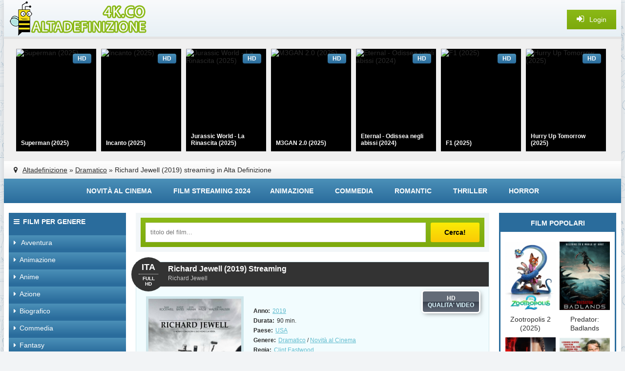

--- FILE ---
content_type: text/html; charset=utf-8
request_url: https://www.altadefinizione4k.tv/8717-richard-jewell-2019.html
body_size: 9164
content:
<!DOCTYPE html>
<html lang="it-IT">
<head>
<meta http-equiv="Content-Type" content="text/html; charset=utf-8" />
<title>Richard Jewell Streaming ITA  Gratis (2019) | Altadefinizione</title>
<meta name="description" content="Guarda Richard Jewell (2019) Streaming in alta definizione Italiano completamente gratis. Richard Jewell streaming ITA film completo Full HD 1080p , UHD 4K su Altadefinizione01." />
<meta name="keywords" content="Richard Jewell (2019) streaming, Richard Jewell (2019) streaming ITA, Richard Jewell streaming ITA, Richard Jewell (2019) altadefinizione" />
<meta name="generator" content="DataLife Engine (http://dle-news.ru)" />

<meta property="og:site_name" content="Altadefinizione nuovo sito  2024 | Film in Streaming ITA Gratis senza limiti" />
<meta property="og:type" content="article" />
<meta property="og:title" content="Richard Jewell (2019)" />
<meta property="og:url" content="https://www.altadefinizione4k.tv/8717-richard-jewell-2019.html" />
<meta property="og:image" content="https://www.altadefinizione4k.tv/uploads/posts/2019-11/medium/1573481504_57950.jpg" />
<link rel="search" type="application/opensearchdescription+xml" href="https://www.altadefinizione4k.tv/engine/opensearch.php" title="Altadefinizione nuovo sito  2024 | Film in Streaming ITA Gratis senza limiti" />
<link rel="alternate" type="application/rss+xml" title="Altadefinizione nuovo sito  2024 | Film in Streaming ITA Gratis senza limiti" href="https://www.altadefinizione4k.tv/rss.xml" />
<script type="text/javascript" src="/engine/classes/min/index.php?charset=utf-8&amp;g=general&amp;17"></script>
<script type="text/javascript" src="/engine/classes/min/index.php?charset=utf-8&amp;f=engine/classes/masha/masha.js&amp;17"></script>
  <meta name="viewport" content="width=device-width, initial-scale=1.0" />
  <link rel="shortcut icon" href="/templates/altadefinizione/images/favicon.ico" />
  <link href="/templates/altadefinizione/style/styles.css" type="text/css" rel="stylesheet" />
  <link href="/templates/altadefinizione/style/engine.css" type="text/css" rel="stylesheet" />
  <script src="/templates/altadefinizione/js/libs.js"></script>
  <!--[if lt IE 9]><script src="//html5shiv.googlecode.com/svn/trunk/html5.js"></script><![endif]-->
    <meta name="msvalidate.01" content="BF4B7A898A34DA05C369ED84D703F9C5" />
     
    <meta name="google-site-verification" content="V1PI9NeX1NxTHnTOJgtNVNq_wmlfY3CmrEUXMfpx25U" />
      
  <meta name="google-site-verification" content="IgK9eg2KSiH3VLuCgZmK8L5X9lp9DJPXNx1xWjLEKEY" />
    <meta name="google-site-verification" content="IgK9eg2KSiH3VLuCgZmK8L5X9lp9DJPXNx1xWjLEKEY" />
    <meta name="google-site-verification" content="0AKQeZfkaxa2XRHxBDftyzsNkTSwDztKQDuzOv_K_-g" />
    <meta name="google-site-verification" content="JK4tMszj3oMd1nMDKA5GUI7eYhsz9I_0k9-67mtnGtU" />
    <meta name="google-site-verification" content="0V29wDf8EfEFFfUAYLcOrNpebrubnuY-h_oBH1nwEYE" />
    <meta name="google-site-verification" content="33tKPDhiQeNM2zfRS7zrNjhsuG3M5JtqIg4a11S2snA" />
    
    
     <script src="//www.altadefinizione4k.tv/playerjs.js" type="text/javascript"></script>
  

    
      
    
  
    </head>

    
<body>
<script type="text/javascript">
<!--
var dle_root       = '/';
var dle_admin      = '';
var dle_login_hash = '';
var dle_group      = 5;
var dle_skin       = 'altadefinizione';
var dle_wysiwyg    = '0';
var quick_wysiwyg  = '0';
var dle_act_lang   = ["Yes", "No", "Enter", "Cancel", "Save", "Delete", "Loading. Please, wait..."];
var menu_short     = 'Quick edit';
var menu_full      = 'Full edit';
var menu_profile   = 'View profile';
var menu_send      = 'Send message';
var menu_uedit     = 'Admin Center';
var dle_info       = 'Information';
var dle_confirm    = 'Confirm';
var dle_prompt     = 'Enter the information';
var dle_req_field  = 'Please fill in all the required fields';
var dle_del_agree  = 'Are you sure you want to delete it? This action cannot be undone';
var dle_spam_agree = 'Are you sure you want to mark the user as a spammer? This will remove all his comments';
var dle_complaint  = 'Enter the text of your complaint to the Administration:';
var dle_big_text   = 'Highlighted section of text is too large.';
var dle_orfo_title = 'Enter a comment to the detected error on the page for Administration ';
var dle_p_send     = 'Send';
var dle_p_send_ok  = 'Notification has been sent successfully ';
var dle_save_ok    = 'Changes are saved successfully. Refresh the page?';
var dle_reply_title= 'Reply to the comment';
var dle_tree_comm  = '0';
var dle_del_news   = 'Delete article';
var allow_dle_delete_news   = false;
var dle_search_delay   = false;
var dle_search_value   = '';
jQuery(function($){
FastSearch();
});
//-->
</script>  

    
    
<div class="wrapper">
					
	 <div class="wrap center clearfix">
	 
	 <header class="head">
		<div class="head-line">
			<a href="/" class="logotype" title="Film streaming  Altadefinizione"></a>
			<div class="show-login icon-left purple" id="show-login">
				<i class="fa fa-sign-in"></i> <span>Login</span>
				
			</div>
		</div>
		<div class="carousel-wr">
			<div id="owl-carou">
				<a class="carou img-box" href="https://www.altadefinizione4k.tv/10255-superman-2025.html">
	<img data-src="https://www.altadefinizione4k.tv/uploads/posts/2025-05/medium/1748515742_62707.jpg" alt="Superman (2025)" class="lazyOwl" />
	<div class="rel-title">Superman (2025)</div>
	<div class="carou-inner"><i class="fa fa-play-circle-o"></i></div>
	<div class="k-meta qual-mark">HD</div>
</a><a class="carou img-box" href="https://www.altadefinizione4k.tv/10254-incanto-2025.html">
	<img data-src="https://www.altadefinizione4k.tv/uploads/posts/2025-05/medium/1748510309_66936.jpg" alt="Incanto (2025)" class="lazyOwl" />
	<div class="rel-title">Incanto (2025)</div>
	<div class="carou-inner"><i class="fa fa-play-circle-o"></i></div>
	<div class="k-meta qual-mark">HD</div>
</a><a class="carou img-box" href="https://www.altadefinizione4k.tv/10253-jurassic-world-la-rinascita-2025.html">
	<img data-src="https://www.altadefinizione4k.tv/uploads/posts/2025-05/medium/1748509427_66118.jpg" alt="Jurassic World - La Rinascita (2025)" class="lazyOwl" />
	<div class="rel-title">Jurassic World - La Rinascita (2025)</div>
	<div class="carou-inner"><i class="fa fa-play-circle-o"></i></div>
	<div class="k-meta qual-mark">HD</div>
</a><a class="carou img-box" href="https://www.altadefinizione4k.tv/10252-m3gan-20-2025.html">
	<img data-src="https://www.altadefinizione4k.tv/uploads/posts/2025-05/medium/1748508264_65878.jpg" alt="M3GAN 2.0 (2025)" class="lazyOwl" />
	<div class="rel-title">M3GAN 2.0 (2025)</div>
	<div class="carou-inner"><i class="fa fa-play-circle-o"></i></div>
	<div class="k-meta qual-mark">HD</div>
</a><a class="carou img-box" href="https://www.altadefinizione4k.tv/10251-eternal-odissea-negli-abissi-2024.html">
	<img data-src="https://www.altadefinizione4k.tv/uploads/posts/2025-05/medium/1748505092_66531.jpg" alt="Eternal - Odissea negli abissi (2024)" class="lazyOwl" />
	<div class="rel-title">Eternal - Odissea negli abissi (2024)</div>
	<div class="carou-inner"><i class="fa fa-play-circle-o"></i></div>
	<div class="k-meta qual-mark">HD</div>
</a><a class="carou img-box" href="https://www.altadefinizione4k.tv/10250-f1-2025.html">
	<img data-src="https://www.altadefinizione4k.tv/uploads/posts/2025-05/medium/1748464894_63928.jpg" alt="F1 (2025)" class="lazyOwl" />
	<div class="rel-title">F1 (2025)</div>
	<div class="carou-inner"><i class="fa fa-play-circle-o"></i></div>
	<div class="k-meta qual-mark">HD</div>
</a><a class="carou img-box" href="https://www.altadefinizione4k.tv/10249-hurry-up-tomorrow-2025.html">
	<img data-src="https://www.altadefinizione4k.tv/uploads/posts/2025-05/medium/1748464064_66992.jpg" alt="Hurry Up Tomorrow (2025)" class="lazyOwl" />
	<div class="rel-title">Hurry Up Tomorrow (2025)</div>
	<div class="carou-inner"><i class="fa fa-play-circle-o"></i></div>
	<div class="k-meta qual-mark">HD</div>
</a><a class="carou img-box" href="https://www.altadefinizione4k.tv/10248-milarepa-2025.html">
	<img data-src="https://www.altadefinizione4k.tv/uploads/posts/2025-05/medium/1748462774_67193.jpg" alt="Milarepa (2025)" class="lazyOwl" />
	<div class="rel-title">Milarepa (2025)</div>
	<div class="carou-inner"><i class="fa fa-play-circle-o"></i></div>
	<div class="k-meta qual-mark">HD</div>
</a><a class="carou img-box" href="https://www.altadefinizione4k.tv/10247-il-maestro-e-margherita-2025.html">
	<img data-src="https://www.altadefinizione4k.tv/uploads/posts/2025-05/medium/1748461915_66656.jpg" alt="Il Maestro e Margherita (2025)" class="lazyOwl" />
	<div class="rel-title">Il Maestro e Margherita (2025)</div>
	<div class="carou-inner"><i class="fa fa-play-circle-o"></i></div>
	<div class="k-meta qual-mark">HD</div>
</a><a class="carou img-box" href="https://www.altadefinizione4k.tv/10246-elio-2025.html">
	<img data-src="https://www.altadefinizione4k.tv/uploads/posts/2025-05/medium/1748460617_62286.jpg" alt="Elio (2025)" class="lazyOwl" />
	<div class="rel-title">Elio (2025)</div>
	<div class="carou-inner"><i class="fa fa-play-circle-o"></i></div>
	<div class="k-meta qual-mark">HD</div>
</a><a class="carou img-box" href="https://www.altadefinizione4k.tv/10245-28-anni-dopo-2025.html">
	<img data-src="https://www.altadefinizione4k.tv/uploads/posts/2025-05/medium/1748442021_66534.jpg" alt="28 Anni Dopo (2025)" class="lazyOwl" />
	<div class="rel-title">28 Anni Dopo (2025)</div>
	<div class="carou-inner"><i class="fa fa-play-circle-o"></i></div>
	<div class="k-meta qual-mark">HD</div>
</a><a class="carou img-box" href="https://www.altadefinizione4k.tv/10230-2073-2024.html">
	<img data-src="https://www.altadefinizione4k.tv/uploads/posts/2025-05/medium/1748374897_66015.jpg" alt="2073 (2024)" class="lazyOwl" />
	<div class="rel-title">2073 (2024)</div>
	<div class="carou-inner"><i class="fa fa-play-circle-o"></i></div>
	<div class="k-meta qual-mark">HD</div>
</a><a class="carou img-box" href="https://www.altadefinizione4k.tv/10229-la-mia-amica-zoe-2025.html">
	<img data-src="https://www.altadefinizione4k.tv/uploads/posts/2025-05/medium/1748373039_66423.jpg" alt="La mia Amica Zoe (2025)" class="lazyOwl" />
	<div class="rel-title">La mia Amica Zoe (2025)</div>
	<div class="carou-inner"><i class="fa fa-play-circle-o"></i></div>
	<div class="k-meta qual-mark">HD</div>
</a><a class="carou img-box" href="https://www.altadefinizione4k.tv/10228-heart-eyes-appuntamento-con-la-morte-2025.html">
	<img data-src="https://www.altadefinizione4k.tv/uploads/posts/2025-05/medium/1748369871_66364.jpg" alt="Heart Eyes - Appuntamento con la Morte (2025)" class="lazyOwl" />
	<div class="rel-title">Heart Eyes - Appuntamento con la Morte</div>
	<div class="carou-inner"><i class="fa fa-play-circle-o"></i></div>
	<div class="k-meta qual-mark">HD</div>
</a><a class="carou img-box" href="https://www.altadefinizione4k.tv/10227-dragon-trainer-2025.html">
	<img data-src="https://www.altadefinizione4k.tv/uploads/posts/2025-05/medium/1748367740_locandinapg1.jpg" alt="Dragon Trainer (2025)" class="lazyOwl" />
	<div class="rel-title">Dragon Trainer (2025)</div>
	<div class="carou-inner"><i class="fa fa-play-circle-o"></i></div>
	<div class="k-meta qual-mark">HD</div>
</a><a class="carou img-box" href="https://www.altadefinizione4k.tv/9911-ballerina-2024.html">
	<img data-src="https://www.altadefinizione4k.tv/uploads/posts/2025-05/medium/1748366822_62692.jpg" alt="Ballerina (2025)" class="lazyOwl" />
	<div class="rel-title">Ballerina (2025)</div>
	<div class="carou-inner"><i class="fa fa-play-circle-o"></i></div>
	<div class="k-meta qual-mark">HD</div>
</a><a class="carou img-box" href="https://www.altadefinizione4k.tv/10226-maracuda-diventare-grandi-e-una-giungla-2025.html">
	<img data-src="https://www.altadefinizione4k.tv/uploads/posts/2025-05/medium/1748359507_67198.jpg" alt="Maracuda - Diventare Grandi è una Giungla (2025)" class="lazyOwl" />
	<div class="rel-title">Maracuda - Diventare Grandi è una</div>
	<div class="carou-inner"><i class="fa fa-play-circle-o"></i></div>
	<div class="k-meta qual-mark">HD</div>
</a><a class="carou img-box" href="https://www.altadefinizione4k.tv/10208-karate-kid-legends-2025.html">
	<img data-src="https://www.altadefinizione4k.tv/uploads/posts/2024-12/medium/1733200239_63458.jpg" alt="Karate Kid: Legends (2025)" class="lazyOwl" />
	<div class="rel-title">Karate Kid: Legends (2025)</div>
	<div class="carou-inner"><i class="fa fa-play-circle-o"></i></div>
	<div class="k-meta qual-mark">HD</div>
</a><a class="carou img-box" href="https://www.altadefinizione4k.tv/10225-lesorcismo-di-emma-schmidt-the-ritual-2025.html">
	<img data-src="https://www.altadefinizione4k.tv/uploads/posts/2025-05/medium/1748340376_66567.jpg" alt="L'Esorcismo di Emma Schmidt - The Ritual (2025)" class="lazyOwl" />
	<div class="rel-title">L'Esorcismo di Emma Schmidt - The</div>
	<div class="carou-inner"><i class="fa fa-play-circle-o"></i></div>
	<div class="k-meta qual-mark">HD</div>
</a>
			</div>
		</div>
		<div class="speedbar nowrap icon-left"><i class="fa fa-map-marker"></i> 	<span id="dle-speedbar"><span itemscope itemtype="http://data-vocabulary.org/Breadcrumb"><a href="https://www.altadefinizione4k.tv/" itemprop="url"><span itemprop="title">Altadefinizione</span></a></span> &raquo; <span itemscope itemtype="http://data-vocabulary.org/Breadcrumb"><a href="https://www.altadefinizione4k.tv/dramatico/" itemprop="url"><span itemprop="title">Dramatico</span></a></span> &raquo; Richard Jewell (2019)</span> streaming in Alta Definizione
</div>
	 </header>
	 
	 <div class="line">
						<ul class="line-navi clearfix">
							<li><a href="/novita-al-cinema/">Novità al Cinema</a></li>
							<li><a href="/xfsearch/2024/">Film streaming 2024</a>
							<li><a href="/animazione-hd/">Animazione</a></li>
							<li><a href="/commedia/">Commedia</a></li>
							<li><a href="/romantico/">Romantic</a></li>
							<li><a href="/thriller/">Thriller</a></li>
							<li><a href="/horror/">Horror</a></li>
						</ul>
	</div>
		
		<div class="cols clearfix">
		
			<div class="col-left-cont clearfix">
			
				<div class="col-cont">
				
					<div class="top-cont">
					
						<div class="search-wrap purple">
										<form id="quicksearch" method="post">
											<input type="hidden" name="do" value="search" />
											<input type="hidden" name="subaction" value="search" />
											<div class="search-box">
												<input id="story" name="story" placeholder="titolo del film..." type="text" />
												<button type="submit" title="Cerca!">Cerca!</button>
											</div>
										</form>
						</div>
						
						
						
					</div>
					
					
					<div id='dle-content'><article>
    
    <div class="short-item">

	<header class="short-head ignore-select">
		<h1>Richard Jewell (2019) Streaming</h1>  
		<div class="short-metas nowrap">
            <h4>Richard Jewell </h4>
		</div>
		<div class="short-date"><span>ITA</span><div>FULL HD</div></div>
	</header>
	
	<div class="f-mov-cols clearfix">
	
		<div class="fmc-left">
		
			<div class="f-mov-img">
				<img src="https://www.altadefinizione4k.tv/uploads/posts/2019-11/medium/1573481504_57950.jpg" alt="Richard Jewell (2019)" />
	  <noindex>	   <a href="/scar.php"  rel="nofollow"  target="_blank"  ><img src="/c.png"></a>
       </noindex>

                
			</div>
			
		</div>
        
        
 
        
		
		<div class="fmc-right">
		
			<div class="short-rate-qual">
			
				
				<div class="s-qual" data-label="QUALITA' VIDEO">HD</div>
			</div>
			
			<ul class="mov-lines ignore-select">
              
				<li><div class="mov-label"><b>Anno:</b></div> <a href="https://www.altadefinizione4k.tv/xfsearch/2019/">2019</a></li>
				<li><div class="mov-label"><b>Durata:</b></div> 90 min.</li>
				<li><div class="mov-label"><b>Paese:</b></div> <a href="https://www.altadefinizione4k.tv/xfsearch/USA/">USA</a></li>
				<li><div class="mov-label"><b>Genere: </b></div> <a href="https://www.altadefinizione4k.tv/dramatico/">Dramatico</a> / <a href="https://www.altadefinizione4k.tv/streaming/">Novità al Cinema</a></li>
				<li><div class="mov-label"><b>Regia: </b></div> <a href="https://www.altadefinizione4k.tv/xfsearch/Clint+Eastwood/">Clint Eastwood</a></li>
				<li><div class="mov-label"><b>Attori:</b></div><a href="https://www.altadefinizione4k.tv/xfsearch/Sam+Rockwell/">Sam Rockwell</a>, <a href="https://www.altadefinizione4k.tv/xfsearch/Olivia+Wilde/">Olivia Wilde</a>, <a href="https://www.altadefinizione4k.tv/xfsearch/Jon+Hamm/">Jon Hamm</a>, <a href="https://www.altadefinizione4k.tv/xfsearch/Kathy+Bates/">Kathy Bates</a>, <a href="https://www.altadefinizione4k.tv/xfsearch/Paul+Walter+Hauser/">Paul Walter Hauser</a>, <a href="https://www.altadefinizione4k.tv/xfsearch/Nina+Arianda/">Nina Arianda</a>, <a href="https://www.altadefinizione4k.tv/xfsearch/Ian+Gomez/">Ian Gomez</a>, <a href="https://www.altadefinizione4k.tv/xfsearch/Deja+Dee/">Deja Dee</a>, <a href="https://www.altadefinizione4k.tv/xfsearch/Wayne+Duvall/">Wayne Duvall</a>, <a href="https://www.altadefinizione4k.tv/xfsearch/Mike+Pniewski/">Mike Pniewski</a>, <a href="https://www.altadefinizione4k.tv/xfsearch/Mitchell+Hoog/">Mitchell Hoog</a>, <a href="https://www.altadefinizione4k.tv/xfsearch/Niko+Nicotera/">Niko Nicotera</a>, <a href="https://www.altadefinizione4k.tv/xfsearch/Billy+Slaughter/">Billy Slaughter</a>, <a href="https://www.altadefinizione4k.tv/xfsearch/Dylan+Kussman/">Dylan Kussman</a></li>
                <li><div class="mov-label"><b>Traduzione:</b></div>Italian</li>
                <li><div class="mov-label"><b>Il nome originale:</b></div><strong>Richard Jewell  Streaming ITA</strong></li>
			</ul>
			 
		</div>
		
	</div>
	
	<div class="mov-desc">
	<h2 class="left-sub subtitle"> Richard Jewell (2019) Streaming  Altadefinizione </h2> 

       	  
        	 <noindex>   <center> <div class="carou-title2">
         <img src="/button.png"><a href="/streaming-gratis.php"  target="_blank" rel="nofollow" > Clicca qui per guardare<b> Richard Jewell (2019) </b>in UHD/4K Gratis  </a>
    
    </div></center></noindex>
 <br>
		<div class="full-text clearfix">
			Richard Jewell, il film diretto da Clint Eastwood, prende il titolo dal nome della guardia giurata che nel 1996, durante i giochi olimpici di Atlanta, salvò moltissime vite umane, scoprendo per primo la bomba piazzata nel Centennial Park e facendo evacuare rapidamente le persone presenti nel celebre parco della città della Georgia. Bastarono però pochi giorni per trasformare Jewell da eroe a sospettato numero 1 dell'FBI, che stava indagando sul fallito attentato. Diffamato dalla stampa e vilipeso dall'opinione pubblica, la vita dell'uomo andò in frantumi. Per dimostrare la sua innocenza, Richard Jewell (Paul Walter Hauser) decise di rivolgersi a Watson Bryant (Sam Rockwell) avvocato anti-establishment, il quale si ritrovò ad affrontare una causa al di sopra delle sue possibilità, ma deciso a ripulire il nome del suo cliente a ogni costo.<br />Oltre ai due interpreti già citati, nel cast del film ritroviamo Kathy Bates nel ruolo di Bobi Jewell, madre di Richard, Jon Hamm in quello del capo della squadra investigativa dell'FBI, e Olivia Wilde nei panni di Kathy Scruggs giornalista del The Atlanta Journal-Constitution, principale quotidiano della città.
            	
		</div>
			
	
	</div>
	
	
	
			
</div>

  <div class="player-section">
	
		<ul class="tabs nowrap clearfix">
			<li class="current">Richard Jewell (2019) Streaming </li>
			<li>Trailer</li>
		</ul>
				
		<div class="mov-compl"></div>
				
		<div class="player-box visible full-text">
					   
            <div id="alta"></div>

<script>
    var player = new Playerjs({id:"alta",  poster:"https://www.altadefinizione4k.tv/uploads/posts/2019-11/medium/1573481504_57950.jpg", file:"https://www.altadefinizione4k.tv/Universal.mp4", title:"Richard Jewell (2019)"});
</script>
        
            
		</div>
		
		<div class="player-box full-text">
			<div class="video-player-plugin"><br /> <div class="session" namesession="Host"><br /><span namevideo="Trailer "><br /> <iframe src="https://www.youtube.com/embed/gSMxBLlA8qY" width="640" height="360" frameborder="0" allow="accelerometer; autoplay; encrypted-media; gyroscope; picture-in-picture" allowfullscreen></iframe><br /> </span><br />         </div><br /></div>
		</div>
		
	</div>
    
    
    
	
        
        
  
			
	
	<h3 class="mov-sub subtitle">Film Richard Jewell (2019) Streaming ITA in Full HD Gratis</h3>
    
    
		
	<div class="f-mov-soc">
								<div class="social-likes ignore-select">
									<div class="vkontakte" title="Поделиться ссылкой во Вконтакте"></div>
									<div class="facebook" title="Поделиться ссылкой на Фейсбуке"></div>
									<div class="twitter" title="Поделиться ссылкой в Твиттере"></div>
									<div class="odnoklassniki" title="Поделиться ссылкой в Одноклассниках"></div>
									<div class="plusone" title="Поделиться ссылкой в Гугл-плюсе"></div>
								</div>
	</div>

	<div class="rel-cont">
		<div class="carousel-wr3 clearfix">
			<div class="carou-title2">Vi consigliamo di guardare:</div>
			<div id="owl-carou3">
				<a class="slide img-box" href="https://www.altadefinizione4k.tv/8274-norm-of-the-north-2-2019.html">
	<img data-src="https://www.altadefinizione4k.tv/uploads/posts/2019-03/medium/1551445234_55845.jpg" alt="Norm of the North 2 (2019)" class="lazyOwl" />
	<div class="rel-title">Norm of the North 2 (2019)</div>
	<div class="carou-inner"><i class="fa fa-play-circle-o"></i></div>
</a><a class="slide img-box" href="https://www.altadefinizione4k.tv/8062-richard-says-goodbye-2018.html">
	<img data-src="https://www.altadefinizione4k.tv/uploads/posts/2018-12/medium/1544549262_1529410724_1523259813_052d96666f06.jpg" alt="Richard Says Goodbye (2018)" class="lazyOwl" />
	<div class="rel-title">Richard Says Goodbye (2018)</div>
	<div class="carou-inner"><i class="fa fa-play-circle-o"></i></div>
</a><a class="slide img-box" href="https://www.altadefinizione4k.tv/7986-il-corriere-the-mule-2019.html">
	<img data-src="https://www.altadefinizione4k.tv/uploads/posts/2018-11/medium/1542881392_54929.jpg" alt="Il Corriere - The Mule (2019)" class="lazyOwl" />
	<div class="rel-title">Il Corriere - The Mule (2019)</div>
	<div class="carou-inner"><i class="fa fa-play-circle-o"></i></div>
</a><a class="slide img-box" href="https://www.altadefinizione4k.tv/5540-richard-the-stork-2017.html">
	<img data-src="https://www.altadefinizione4k.tv/uploads/posts/2016-12/1481060426_1469865155_no_poster.png" alt="Richard the Stork (2017)" class="lazyOwl" />
	<div class="rel-title">Richard the Stork (2017)</div>
	<div class="carou-inner"><i class="fa fa-play-circle-o"></i></div>
</a><a class="slide img-box" href="https://www.altadefinizione4k.tv/1059-cold-in-july-2014.html">
	<img data-src="https://www.altadefinizione4k.tv/uploads/posts/2016-02/1454448217_1429630985_cold_in_july.jpg" alt="Cold in July (2014)" class="lazyOwl" />
	<div class="rel-title">Cold in July (2014)</div>
	<div class="carou-inner"><i class="fa fa-play-circle-o"></i></div>
</a>
			</div>
		</div>
	</div>

</article>

	</div>
					
				</div>
				<!-- end col-cont -->
				
				<aside class="col-left">
				
					<div class="nav-box">
						<div class="nav-box-title icon-left"><i class="fa fa-bars"></i>Film per genere</div>
						<nav class="nav-box-content">
							<ul class="nav icon-left">
								<li><a href="/avventura/"><i class="fa fa-caret-right"></i> Avventura</a></li>
								<li><a href="/animazione-hd/"><i class="fa fa-caret-right"></i>Animazione</a></li>
								<li><a href="/anime/"><i class="fa fa-caret-right"></i>Anime</a></li>
								<li><a href="/azione/"><i class="fa fa-caret-right"></i>Azione</a></li>
								<li><a href="/biografico/"><i class="fa fa-caret-right"></i>Biografico</a></li>
								<li><a href="/commedia/"><i class="fa fa-caret-right"></i>Commedia</a></li>
								<li><a href="/fantasy/"><i class="fa fa-caret-right"></i>Fantasy</a></li>
								<li><a href="/fantascienza/"><i class="fa fa-caret-right"></i>Fantascienza</a></li>
								<li><a href="/family/"><i class="fa fa-caret-right"></i>Family</a></li>
								<li><a href="/documentari/"><i class="fa fa-caret-right"></i>Documentari</a></li>
                                <li><a href="/dramatico/"><i class="fa fa-caret-right"></i>Dramatico</a></li>
								<li><a href="/gangster/"><i class="fa fa-caret-right"></i>Gangster</a></li>
								<li><a href="/giallo/"><i class="fa fa-caret-right"></i>Giallo</a></li>
								<li><a href="/guerra/"><i class="fa fa-caret-right"></i>Guerra</a></li>
								<li><a href="/musicale/"><i class="fa fa-caret-right"></i>Musicale</a></li>
                                <li><a href="/poliziesco/"><i class="fa fa-caret-right"></i>Poliziesco</a></li>
								<li><a href="/horror/"><i class="fa fa-caret-right"></i>Horror</a></li>
								<li><a href="/romantico/"><i class="fa fa-caret-right"></i>Romantic</a></li>
								<li><a href="/sportivo/"><i class="fa fa-caret-right"></i>Sportivo</a></li>
                                <li><a href="/storico/"><i class="fa fa-caret-right"></i>Storico</a></li>
								<li><a href="/thriller/"><i class="fa fa-caret-right"></i>Thriller</a></li>
                                <li><a href="/science/"><i class="fa fa-caret-right"></i>Science Fiction</a></li>
								<li><a href="/documentari/"><i class="fa fa-caret-right"></i>Documentari</a></li>
								<li><a href="/western/"><i class="fa fa-caret-right"></i>Western</a></li>
								<li><a href="/erotici/"><i class="fa fa-caret-right"></i>Erotici</a></li>
                                
							</ul>
						</nav>
					</div>
					
				
					
					
					<div class="side-box green">
						<div class="side-bt">NOVITÀ AL CINEMA</div>
						<div class="side-bc clearfix">
							<a class="side-movie" href="https://www.altadefinizione4k.tv/10257-i-fantastici-4-gli-inizi-2025.html">
	<div class="side-movie-img img-box decor2">
		<img src="https://www.altadefinizione4k.tv/uploads/posts/2025-05/medium/1748518589_62159.jpg" alt="I Fantastici 4 - Gli Inizi (2025)" />
	</div>
	<div class="side-movie-title">I Fantastici 4 - Gli Inizi (2025)</div>
</a><a class="side-movie" href="https://www.altadefinizione4k.tv/10256-so-cosa-hai-fatto-2025.html">
	<div class="side-movie-img img-box decor2">
		<img src="https://www.altadefinizione4k.tv/uploads/posts/2025-05/medium/1748517382_66556.jpg" alt="So Cosa hai Fatto (2025)" />
	</div>
	<div class="side-movie-title">So Cosa hai Fatto (2025)</div>
</a><a class="side-movie" href="https://www.altadefinizione4k.tv/10232-quel-pazzo-venerdi-sempre-piu-pazzo-2025.html">
	<div class="side-movie-img img-box decor2">
		<img src="https://www.altadefinizione4k.tv/uploads/posts/2025-05/medium/1748417394_65843.jpg" alt="Quel Pazzo Venerdì, Sempre più Pazzo (2025)" />
	</div>
	<div class="side-movie-title">Quel Pazzo Venerdì, Sempre più Pazzo (2025)</div>
</a><a class="side-movie" href="https://www.altadefinizione4k.tv/10233-weapons-2025.html">
	<div class="side-movie-img img-box decor2">
		<img src="https://www.altadefinizione4k.tv/uploads/posts/2025-05/medium/1748422211_67092.jpg" alt="Weapons (2025)" />
	</div>
	<div class="side-movie-title">Weapons (2025)</div>
</a><a class="side-movie" href="https://www.altadefinizione4k.tv/10238-downton-abbey-3-2025.html">
	<div class="side-movie-img img-box decor2">
		<img src="https://www.altadefinizione4k.tv/uploads/posts/2025-05/medium/1748429044_65883.jpg" alt="Downton Abbey 3 (2025)" />
	</div>
	<div class="side-movie-title">Downton Abbey 3 (2025)</div>
</a><a class="side-movie" href="https://www.altadefinizione4k.tv/10234-io-sono-nessuno-2-2025.html">
	<div class="side-movie-img img-box decor2">
		<img src="https://www.altadefinizione4k.tv/uploads/posts/2025-05/medium/1748423602_66564.jpg" alt="Io Sono Nessuno 2 (2025)" />
	</div>
	<div class="side-movie-title">Io Sono Nessuno 2 (2025)</div>
</a><a class="side-movie" href="https://www.altadefinizione4k.tv/10231-bring-her-back-torna-da-me-2025.html">
	<div class="side-movie-img img-box decor2">
		<img src="https://www.altadefinizione4k.tv/uploads/posts/2025-05/medium/1748378523_66985.jpg" alt="Bring Her Back - Torna da Me (2025)" />
	</div>
	<div class="side-movie-title">Bring Her Back - Torna da Me (2025)</div>
</a><a class="side-movie" href="https://www.altadefinizione4k.tv/10235-troppo-cattivi-2-2025.html">
	<div class="side-movie-img img-box decor2">
		<img src="https://www.altadefinizione4k.tv/uploads/posts/2025-05/medium/1748424504_66440.jpg" alt="Troppo Cattivi 2 (2025)" />
	</div>
	<div class="side-movie-title">Troppo Cattivi 2 (2025)</div>
</a><a class="side-movie" href="https://www.altadefinizione4k.tv/10237-i-puffi-il-film-2025.html">
	<div class="side-movie-img img-box decor2">
		<img src="https://www.altadefinizione4k.tv/uploads/posts/2025-05/medium/1748428196_66788.jpg" alt="I Puffi - Il Film (2025)" />
	</div>
	<div class="side-movie-title">I Puffi - Il Film (2025)</div>
</a><a class="side-movie" href="https://www.altadefinizione4k.tv/10236-warfare-tempo-di-guerra-2025.html">
	<div class="side-movie-img img-box decor2">
		<img src="https://www.altadefinizione4k.tv/uploads/posts/2025-05/medium/1748426258_66505.jpg" alt="Warfare - Tempo di Guerra (2025)" />
	</div>
	<div class="side-movie-title">Warfare - Tempo di Guerra (2025)</div>
</a>
						</div>
					</div>
				
					
					
				</aside>
				<!-- end col-left -->
				
			</div>
			<!-- end col-left-cont -->
			
			<aside class="col-right">
			
			
				
					
					
				<div class="side-box dark">
					<div class="side-bt">	Film Popolari</div>
					<div class="side-bc clearfix">
						<a class="side-movie" href="https://www.altadefinizione4k.tv/10244-zootropolis-2-2025.html">
	<div class="side-movie-img img-box decor2">
		<img src="https://www.altadefinizione4k.tv/uploads/posts/2025-05/medium/1748440696_65874.jpg" alt="Zootropolis 2 (2025)" />
	</div>
	<div class="side-movie-title">Zootropolis 2 (2025)</div>
</a><a class="side-movie" href="https://www.altadefinizione4k.tv/10243-predator-badlands-2025.html">
	<div class="side-movie-img img-box decor2">
		<img src="https://www.altadefinizione4k.tv/uploads/posts/2025-09/medium/1757171185_mv5bogi4zdi2ndytyjbiyi00nzgwltk1ztatywqwnmy5owuxngyyxkeyxkfqcgc._v1_.jpg" alt="Predator: Badlands (2025)" />
	</div>
	<div class="side-movie-title">Predator: Badlands (2025)</div>
</a><a class="side-movie" href="https://www.altadefinizione4k.tv/10242-tron-ares-2025.html">
	<div class="side-movie-img img-box decor2">
		<img src="https://www.altadefinizione4k.tv/uploads/posts/2025-09/medium/1757167567_unnamed-9.jpg" alt="Tron: Ares (2025)" />
	</div>
	<div class="side-movie-title">Tron: Ares (2025)</div>
</a><a class="side-movie" href="https://www.altadefinizione4k.tv/10241-una-battaglia-dopo-laltra-2025.html">
	<div class="side-movie-img img-box decor2">
		<img src="https://www.altadefinizione4k.tv/uploads/posts/2025-05/medium/1748433621_66964.jpg" alt="Una Battaglia dopo l'Altra (2025)" />
	</div>
	<div class="side-movie-title">Una Battaglia dopo l'Altra (2025)</div>
</a><a class="side-movie" href="https://www.altadefinizione4k.tv/10240-la-casa-delle-bambole-di-gabby-il-film-2025.html">
	<div class="side-movie-img img-box decor2">
		<img src="https://www.altadefinizione4k.tv/uploads/posts/2025-05/medium/1748432368_66889.jpg" alt="La Casa delle Bambole di Gabby - Il Film (2025)" />
	</div>
	<div class="side-movie-title">La Casa delle Bambole di Gabby - Il Film (2025)</div>
</a><a class="side-movie" href="https://www.altadefinizione4k.tv/10239-demon-slayer-kimetsu-no-yaiba-il-castello-dellinfinito-2025.html">
	<div class="side-movie-img img-box decor2">
		<img src="https://www.altadefinizione4k.tv/uploads/posts/2025-05/medium/1748430113_66525.jpg" alt="Demon Slayer: Kimetsu no Yaiba Il Castello dell'Infinito (2025)" />
	</div>
	<div class="side-movie-title">Demon Slayer: Kimetsu no Yaiba Il Castello dell'Infinito (2025)</div>
</a>
					</div>
				</div>
				
				<div class="side-box green">
					<div class="side-bt">Top Animazione</div>
					<div class="side-bc clearfix">
						<a class="upd-item decor5" href="https://www.altadefinizione4k.tv/10191-il-signore-degli-anelli-la-guerra-dei-rohirrim-2025.html">
	<div class="upd-title subtitle">
		Il Signore degli Anelli - La Guerra dei Rohirrim (2025)
	</div>
	
	<div class="upd-img img-box decor2">
		<img src="https://www.altadefinizione4k.tv/uploads/posts/2024-10/medium/1729280597_il-signore-degli-anelli-la-guerra-dei-rohirrim_poster-italia.jpg" alt="Il Signore degli Anelli - La Guerra dei Rohirrim (2025)" />
	</div>
</a><a class="upd-item decor5" href="https://www.altadefinizione4k.tv/9738-oceania-2-2024.html">
	<div class="upd-title subtitle">
		Oceania 2 (2024)
	</div>
	
	<div class="upd-img img-box decor2">
		<img src="https://www.altadefinizione4k.tv/uploads/posts/2024-10/medium/1728618023_64359.jpg" alt="Oceania 2 (2024)" />
	</div>
</a><a class="upd-item decor5" href="https://www.altadefinizione4k.tv/9999-lilo-stitch-2024.html">
	<div class="upd-title subtitle">
		Lilo & Stitch (2025)
	</div>
	
	<div class="upd-img img-box decor2">
		<img src="https://www.altadefinizione4k.tv/uploads/posts/2024-12/medium/1733200545_dhygdma-db887cc0-b627-4c88-8986-6604a5f62a0b.jpg" alt="Lilo & Stitch (2025)" />
	</div>
</a><a class="upd-item decor5" href="https://www.altadefinizione4k.tv/10037-sonic-3-2024.html">
	<div class="upd-title subtitle">
		Sonic 3 - Il Film (2025)
	</div>
	
	<div class="upd-img img-box decor2">
		<img src="https://www.altadefinizione4k.tv/uploads/posts/2024-10/medium/1729279840_63422.jpg" alt="Sonic 3 - Il Film (2025)" />
	</div>
</a><a class="upd-item decor5" href="https://www.altadefinizione4k.tv/10215-un-film-minecraft-2025.html">
	<div class="upd-title subtitle">
		Un Film Minecraft (2025)
	</div>
	
	<div class="upd-img img-box decor2">
		<img src="https://www.altadefinizione4k.tv/uploads/posts/2025-05/medium/1748360200_locandinapg1.jpg" alt="Un Film Minecraft (2025)" />
	</div>
</a><a class="upd-item decor5" href="https://www.altadefinizione4k.tv/9724-il-robot-selvaggio-2024.html">
	<div class="upd-title subtitle">
		Il Robot Selvaggio (2024)
	</div>
	
	<div class="upd-img img-box decor2">
		<img src="https://www.altadefinizione4k.tv/uploads/posts/2024-06/medium/1718949576_locandinapg1.jpg" alt="Il Robot Selvaggio (2024)" />
	</div>
</a>
					</div>
				</div>
				
				<div class="side-box yellow">
					<div class="side-bt">Top Film Del Mese</div>
					<div class="side-bc clearfix">
						<a class="side-movie" href="https://www.altadefinizione4k.tv/9737-wicked-2024.html">
	<div class="side-movie-img img-box decor2">
		<img src="https://www.altadefinizione4k.tv/uploads/posts/2024-06/medium/1718950613_onesheet.jpg" alt="Wicked (2024)" />
	</div>
	<div class="side-movie-title">Wicked (2024)</div>
</a><a class="side-movie" href="https://www.altadefinizione4k.tv/9739-fino-alla-fine-2024.html">
	<div class="side-movie-img img-box decor2">
		<img src="https://www.altadefinizione4k.tv/uploads/posts/2024-06/medium/1718950628_locandina.jpg" alt="Fino alla Fine (2024)" />
	</div>
	<div class="side-movie-title">Fino alla Fine (2024)</div>
</a><a class="side-movie" href="https://www.altadefinizione4k.tv/9629-lesorcismo-ultimo-atto-2024-6.html">
	<div class="side-movie-img img-box decor2">
		<img src="https://www.altadefinizione4k.tv/uploads/posts/2024-06/medium/1718941727_locandina.jpg" alt="L'Esorcismo - Ultimo Atto (2024)" />
	</div>
	<div class="side-movie-title">L'Esorcismo - Ultimo Atto (2024)</div>
</a><a class="side-movie" href="https://www.altadefinizione4k.tv/9639-kinds-of-kindness-2024.html">
	<div class="side-movie-img img-box decor2">
		<img src="https://www.altadefinizione4k.tv/uploads/posts/2024-06/medium/1718942278_mv5botizmmriotutzwy0yy00ogfjltg3yzgtywfhzwiwmmq5mwzixkeyxkfqcgdeqxvyndywmtkwnti._v1_.jpg" alt="Kinds of Kindness (2024)" />
	</div>
	<div class="side-movie-title">Kinds of Kindness (2024)</div>
</a><a class="side-movie" href="https://www.altadefinizione4k.tv/9633-the-watchers-loro-ti-guardano-2024.html">
	<div class="side-movie-img img-box decor2">
		<img src="https://www.altadefinizione4k.tv/uploads/posts/2024-06/medium/1718941929_locandinapg1.jpg" alt="The Watchers - Loro ti guardano (2024)" />
	</div>
	<div class="side-movie-title">The Watchers - Loro ti guardano (2024)</div>
</a><a class="side-movie" href="https://www.altadefinizione4k.tv/9734-io-sono-un-po-matto-e-tu-2024.html">
	<div class="side-movie-img img-box decor2">
		<img src="https://www.altadefinizione4k.tv/uploads/posts/2024-06/medium/1718950286_locandina-io-sono-un-po-matto-e-tu.jpg" alt="Io sono un po' matto e tu? (2024)" />
	</div>
	<div class="side-movie-title">Io sono un po' matto e tu? (2024)</div>
</a>
					</div>
				</div>
				
				
				
			</aside>
			<!-- end col-right -->
			
		</div>
		<!-- end cols -->
		
		<div class="carousel-wr2 clearfix">
			<div class="carou-title2">					I migliori film dell'anno</div>
			<div id="owl-carou2">
				
			</div>
		</div>
		
		<!-- подключаем нижний текст описаний -->
		
		
		<footer class="foot clearfix">
				<div class="foot-copyr">© 2024 Altadefinizione01</div>
				<ul class="foot-menu clearfix">
					<li><a href="/">Altadefinizione</a></li>
					
                      
                       
          
          
                      
       
                    
        
            
        
                    
                    
				</ul>
				<div class="counters-box">
					<!-- сюда коды счетчиков -->
				</div>
		</footer>
	
	</div>
	<!-- end wrap -->
	
</div>
<!-- end wrapper -->

<!--noindex-->
<div class="overlay" id="overlay">  


	<div class="login-box" id="login-box">
		<div class="login-title">Login</div>
		<div class="login-social clearfix">
					
		</div>
		<div class="login-form">
			<form method="post">
				<div class="login-input">
					<input type="text" name="login_name" id="login_name" placeholder="login"/>
				</div>
				<div class="login-input">
					<input type="password" name="login_password" id="login_password" placeholder="password" />
				</div>
				<div class="login-button">
					<button onclick="submit();" type="submit" title="Вход">enter</button>
					<input name="login" type="hidden" id="login" value="submit" />
				</div>
				<div class="login-checkbox">
					<input type="checkbox" name="login_not_save" id="login_not_save" value="1"/>
					
				</div>
				<div class="login-links clearfix">
					
				</div>
			</form>
		</div>
				
	</div>

</div>
<!--/noindex-->

<link href="/templates/altadefinizione/style/filter-xf.css" type="text/css" rel="stylesheet" />
<script src="/templates/altadefinizione/js/filter-xf.js"></script>

    
      <noindex>
            <!-- Yandex.Metrika counter -->
<script type="text/javascript">
(function (d, w, c) {
    (w[c] = w[c] || []).push(function() {
        try {
            w.yaCounter34771245 = new Ya.Metrika({id:34771245,
                    webvisor:true,
                    clickmap:true,
                    trackLinks:true,
                    accurateTrackBounce:true});
        } catch(e) { }
    });

    var n = d.getElementsByTagName("script")[0],
        s = d.createElement("script"),
        f = function () { n.parentNode.insertBefore(s, n); };
    s.type = "text/javascript";
    s.async = true;
    s.src = (d.location.protocol == "https:" ? "https:" : "http:") + "//mc.yandex.ru/metrika/watch.js";

    if (w.opera == "[object Opera]") {
        d.addEventListener("DOMContentLoaded", f, false);
    } else { f(); }
})(document, window, "yandex_metrika_callbacks");
</script>
<noscript><div><img src="//mc.yandex.ru/watch/34771245" style="position:absolute; left:-9999px;" alt="" /></div></noscript>
<!-- /Yandex.Metrika counter -->
            
        </noindex>
          
    
    
<script defer src="https://static.cloudflareinsights.com/beacon.min.js/vcd15cbe7772f49c399c6a5babf22c1241717689176015" integrity="sha512-ZpsOmlRQV6y907TI0dKBHq9Md29nnaEIPlkf84rnaERnq6zvWvPUqr2ft8M1aS28oN72PdrCzSjY4U6VaAw1EQ==" data-cf-beacon='{"version":"2024.11.0","token":"a4aafb07b8bc4daeb8a7bcd744f6287a","r":1,"server_timing":{"name":{"cfCacheStatus":true,"cfEdge":true,"cfExtPri":true,"cfL4":true,"cfOrigin":true,"cfSpeedBrain":true},"location_startswith":null}}' crossorigin="anonymous"></script>
</body>
</html>

<!-- DataLife Engine Copyright SoftNews Media Group (http://dle-news.ru) -->
